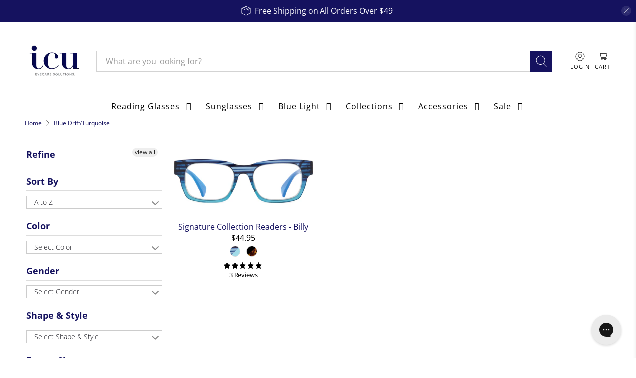

--- FILE ---
content_type: application/javascript; charset=utf-8
request_url: https://nexus.ensighten.com/choozle/15420/code/a8e45db007d292ef0ae9e279328fe838.js?conditionId0=4913804
body_size: 613
content:
Bootstrapper.bindImmediate(function(){var Bootstrapper=window["Bootstrapper"];var ensightenOptions=Bootstrapper.ensightenOptions;(function(){var _pix=document.getElementById("_pix_id_2a4147cf-912a-c2fe-f9cd-4007412bf44a");if(!_pix){var protocol="//";var a=Math.random()*1E18;_pix=document.createElement("iframe");_pix.style.display="none";_pix.setAttribute("src",protocol+"s.amazon-adsystem.com/iu3?d\x3dgeneric\x26ex-fargs\x3d%3Fid%3D2a4147cf-912a-c2fe-f9cd-4007412bf44a%26type%3D55%26m%3D1\x26ex-fch\x3d416613\x26ex-src\x3dhttps://icueyewear.com\x26ex-hargs\x3dv%3D1.0%3Bc%3D588081076406338364%3Bp%3D2A4147CF-912A-C2FE-F9CD-4007412BF44A"+
"\x26cb\x3d"+a);_pix.setAttribute("id","_pix_id_2a4147cf-912a-c2fe-f9cd-4007412bf44a");document.body.appendChild(_pix)}}).call(window)},3661830,705322,3);

--- FILE ---
content_type: text/javascript
request_url: https://nexus.ensighten.com/choozle/15420/serverComponent.php?namespace=Bootstrapper&staticJsPath=nexus.ensighten.com/choozle/15420/code/&publishedOn=Thu%20May%2001%2000:13:13%20GMT%202025&ClientID=923&PageID=https%3A%2F%2Ficueyewear.com%2Fcollections%2Fcolor-blue-drift-turquoise%2Fmagnification-2-00
body_size: 469
content:

Bootstrapper._serverTime = '2026-01-18 16:15:20'; Bootstrapper._clientIP = '3.139.99.233'; Bootstrapper.insertPageFiles(['https://nexus.ensighten.com/choozle/15420/code/a8e45db007d292ef0ae9e279328fe838.js?conditionId0=4913804','https://nexus.ensighten.com/choozle/15420/code/d573c2647fef8fbb6ede52300eddd14a.js?conditionId0=4958059&conditionId1=4970346&conditionId2=4970287&conditionId3=4958060&conditionId4=4968196','https://nexus.ensighten.com/choozle/15420/code/15477fec0a2df1191ee9a5eea0977a6f.js?conditionId0=421905']);Bootstrapper.setPageSpecificDataDefinitionIds([64271]);